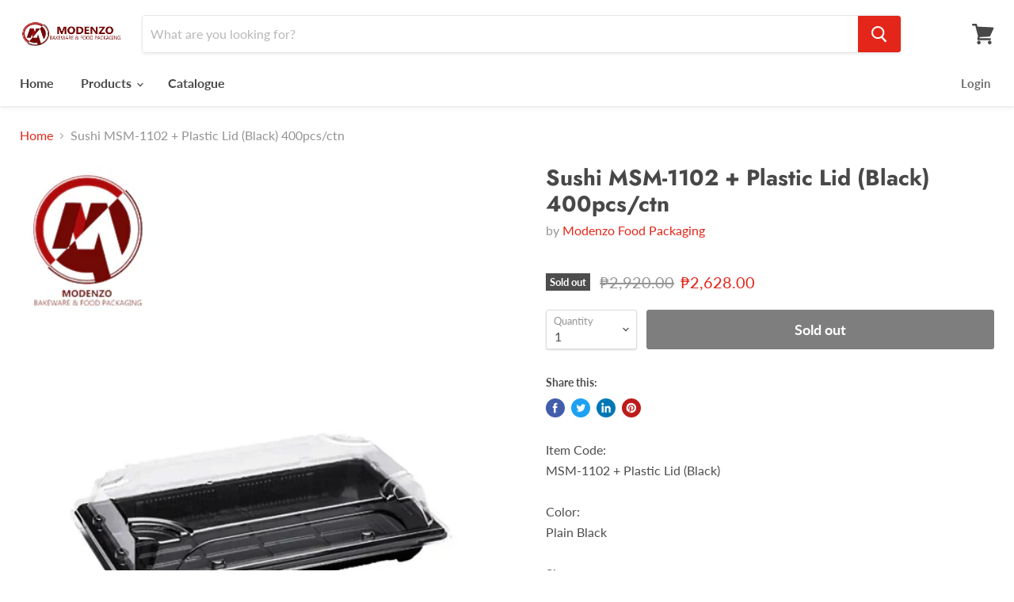

--- FILE ---
content_type: text/html; charset=utf-8
request_url: https://www.modenzo.com.ph/collections/all/products/sushi-msm-1102-plastic-lid-black-400pcs-ctn?view=_recently-viewed
body_size: 1302
content:




























<li
  class="productgrid--item  imagestyle--natural    productitem--sale    product-recently-viewed-card  show-actions--mobile"
  data-product-item
  data-product-quickshop-url="/products/sushi-msm-1102-plastic-lid-black-400pcs-ctn"
  data-quickshop-hash="117d335cd8c32b8d940ffd32c35cff77d33357af2d1a06ef2120a1dc723e3903"
  
    data-recently-viewed-card
  
>
  <div class="productitem" data-product-item-content>
    <div class="product-recently-viewed-card-time" data-product-handle="sushi-msm-1102-plastic-lid-black-400pcs-ctn">
      <button
        class="product-recently-viewed-card-remove"
        aria-label="close"
        data-remove-recently-viewed
      >
        <svg
  aria-hidden="true"
  focusable="false"
  role="presentation"
  width="10"
  height="10"
  viewBox="0 0 10 10"
  xmlns="http://www.w3.org/2000/svg"
>
  <path d="M6.08785659,5 L9.77469752,1.31315906 L8.68684094,0.225302476 L5,3.91214341 L1.31315906,0.225302476 L0.225302476,1.31315906 L3.91214341,5 L0.225302476,8.68684094 L1.31315906,9.77469752 L5,6.08785659 L8.68684094,9.77469752 L9.77469752,8.68684094 L6.08785659,5 Z"></path>
</svg>
      </button>
    </div>
    <a
      class="productitem--image-link"
      href="/products/sushi-msm-1102-plastic-lid-black-400pcs-ctn"
      tabindex="-1"
      data-product-page-link
    >
      <figure class="productitem--image" data-product-item-image>
        
          
          

  
    <noscript data-rimg-noscript>
      <img
        
          src="//www.modenzo.com.ph/cdn/shop/files/MSM-1102_PlasticLid_Black_512x512.jpg?v=1687314645"
        

        alt=""
        data-rimg="noscript"
        srcset="//www.modenzo.com.ph/cdn/shop/files/MSM-1102_PlasticLid_Black_512x512.jpg?v=1687314645 1x, //www.modenzo.com.ph/cdn/shop/files/MSM-1102_PlasticLid_Black_517x517.jpg?v=1687314645 1.01x"
        class="productitem--image-primary"
        
        
      >
    </noscript>
  

  <img
    
      src="//www.modenzo.com.ph/cdn/shop/files/MSM-1102_PlasticLid_Black_512x512.jpg?v=1687314645"
    
    alt=""

    
      data-rimg="lazy"
      data-rimg-scale="1"
      data-rimg-template="//www.modenzo.com.ph/cdn/shop/files/MSM-1102_PlasticLid_Black_{size}.jpg?v=1687314645"
      data-rimg-max="520x520"
      data-rimg-crop="false"
      
      srcset="data:image/svg+xml;utf8,<svg%20xmlns='http://www.w3.org/2000/svg'%20width='512'%20height='512'></svg>"
    

    class="productitem--image-primary"
    
    
  >



  <div data-rimg-canvas></div>


        

        
<span class="productitem--badge badge--soldout">
    Sold out
  </span>
      </figure>
    </a><div class="productitem--info">
      

      

      <h2 class="productitem--title">
        <a href="/products/sushi-msm-1102-plastic-lid-black-400pcs-ctn" data-product-page-link>
          Sushi MSM-1102 + Plastic Lid (Black) 400pcs/ctn
        </a>
      </h2>

      
        <span class="productitem--vendor">
          <a href="/collections/vendors?q=Modenzo%20Food%20Packaging" title="Modenzo Food Packaging">Modenzo Food Packaging</a>
        </span>
      

      
        
<div class="productitem--price ">
  <div
    class="price--compare-at visible"
    data-price-compare-at
  >
      <span class="visually-hidden">Original price</span>
      <span class="money">
        ₱2,920.00
      </span>
    
  </div>

  <div class="price--main" data-price>
      
        <span class="visually-hidden">Current price</span>
      
      <span class="money">
        ₱2,628.00
      </span>
    
  </div>

  
  
  
  

  <div
    class="
      product--unit-price
      hidden
    "
    data-unit-price
  >
    <span class="product--total-quantity" data-total-quantity></span> | <span class="product--unit-price-amount money" data-unit-price-amount></span> / <span class="product--unit-price-measure" data-unit-price-measure></span>
  </div></div>


      

      

      
        <div class="productitem--description">
          <p>Item Code:MSM-1102 + Plastic Lid (Black)Color:Plain BlackSize:Tray 220x90x23mm (H)Lid 224x95x31mm (H)</p>

          
        </div>
      
    </div>

    
  </div>

  
    <script type="application/json" data-quick-buy-settings>
      {
        "cart_redirection": false,
        "money_format": "₱{{amount}}"
      }
    </script>
  
</li>

